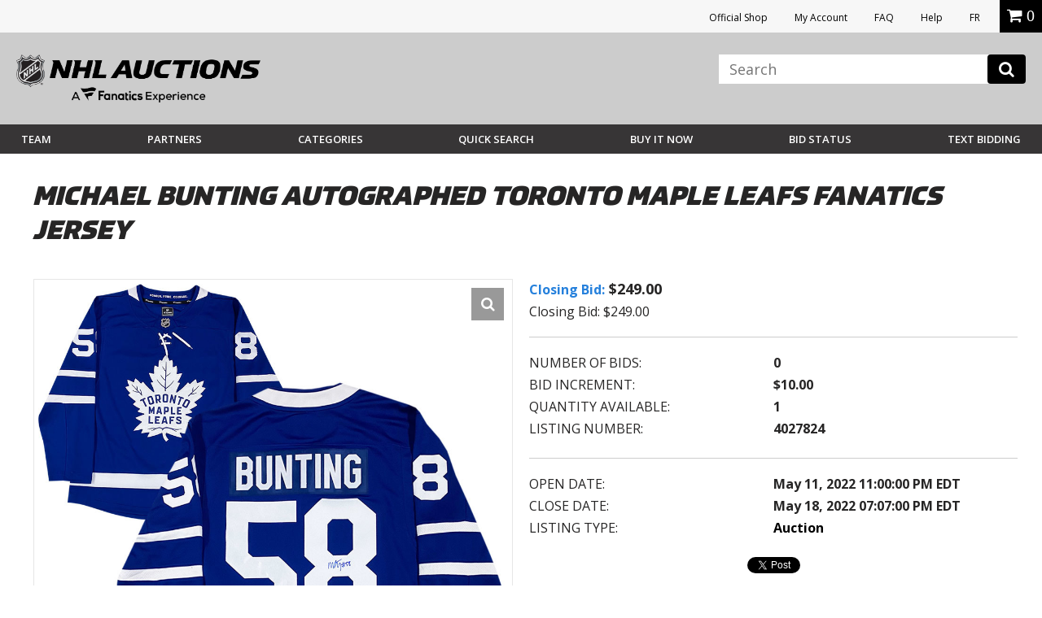

--- FILE ---
content_type: text/html; charset=utf-8
request_url: https://accounts.google.com/o/oauth2/postmessageRelay?parent=https%3A%2F%2Fauctions.nhl.com&jsh=m%3B%2F_%2Fscs%2Fabc-static%2F_%2Fjs%2Fk%3Dgapi.lb.en.OE6tiwO4KJo.O%2Fd%3D1%2Frs%3DAHpOoo_Itz6IAL6GO-n8kgAepm47TBsg1Q%2Fm%3D__features__
body_size: 162
content:
<!DOCTYPE html><html><head><title></title><meta http-equiv="content-type" content="text/html; charset=utf-8"><meta http-equiv="X-UA-Compatible" content="IE=edge"><meta name="viewport" content="width=device-width, initial-scale=1, minimum-scale=1, maximum-scale=1, user-scalable=0"><script src='https://ssl.gstatic.com/accounts/o/2580342461-postmessagerelay.js' nonce="GUASIk-PfsP76gAWdFqKGg"></script></head><body><script type="text/javascript" src="https://apis.google.com/js/rpc:shindig_random.js?onload=init" nonce="GUASIk-PfsP76gAWdFqKGg"></script></body></html>

--- FILE ---
content_type: image/svg+xml
request_url: https://vafloc01.s3.amazonaws.com/WBStatic/site1100803/dist/img/team-logo/sabres.svg
body_size: 9629
content:
<svg version="1.1" id="Layer_1" xmlns="http://www.w3.org/2000/svg" xmlns:xlink="http://www.w3.org/1999/xlink" x="0px" y="0px" viewBox="59.1199951171875 59.86000061035156 168.3800048828125 168.3800048828125" style="enable-background:new 0 0 288 288;" xml:space="preserve">
<style type="text/css">
	.st0{fill:#FDB71A;}
	.st1{fill:#244C8F;}
	.st2{fill:#FFFFFF;}
	.st3{fill:#DA1A32;}
</style>
<g>
	<g>
		<path class="st0" d="M143.31,228.24c-46.5,0-84.19-37.69-84.19-84.19c0-46.5,37.69-84.19,84.19-84.19s84.19,37.69,84.19,84.19
			C227.5,190.55,189.81,228.24,143.31,228.24"></path>
		<path class="st1" d="M143.26,223.4c-43.8,0-79.31-35.51-79.31-79.31c0-43.8,35.51-79.31,79.31-79.31s79.31,35.51,79.31,79.31
			C222.56,187.89,187.06,223.4,143.26,223.4"></path>
		<path class="st2" d="M173.03,79.08c6.61,2.17,12.02,4.19,11.77,4.79c-0.25,0.6-5.84-0.99-12.44-3.16
			c-9.94-3.26-22.2-7.83-22.06-8.17C150.44,72.21,163.09,75.82,173.03,79.08"></path>
		<path class="st2" d="M178.02,134.38c0.29,0.4-13.18,5.9-24.27,9.84c-7.37,2.62-13.68,4.55-14.21,3.84s5.43-3.14,12.8-5.76
			C163.43,138.36,177.73,133.99,178.02,134.38"></path>
		<path class="st2" d="M89.17,112.56c-0.65-1.27-1.38-4.48-1.38-7.81c0-9.31,6.29-12.41,15.51-14.19c1.55-0.3,1.8-0.48,2.86-2.03
			c6.97-10.18,15.77-15.24,25.54-15.24c6.03,0,9.97,1.39,28.44,7.96c5,1.78,10.96,3.97,18.34,6.61c3.54,1.26,7.41,2.63,11.66,4.09
			c5.78,1.99,7.59,2.94,7.59,4c0,1.25-2.22,1.51-2.22,2.52c0,0.79,2.99,1.68,5.76,1.96c-2.63,2.11-10.95,0.85-10.95-1.19
			c0-1.08,1.7-1.63,1.7-2.49c0-1.26-5.13-3.8-10.48-4.37c2.1,7.09,0.3,9.8,0.3,11.37c0,1.51,2.36,2.26,5.3,1.67
			c1.47,1.7,3.8,3.21,5.62,3.86c-0.29,0.48-0.45,1.37-0.27,1.91c0.76-0.3,1.94-0.55,2.72-0.55c1.6,1.77,2.29,5.31,1.97,7.51
			c-1.84-0.63-4.22-0.99-5.79-1.02c-1.62-2.39-4.22-4.64-6.88-6.01c-4.59-0.67-11.73,0.66-15.78,2.17c2.14,0.32,6.35,0.22,8.36-0.05
			c0.92,0.79,2.71,1.74,3.81,2.25c-0.3,0.56-0.32,1.37-0.14,1.85c0.81-0.47,1.81-0.85,2.59-0.96c1.75,1.32,3.29,4.34,3.61,6.9
			c-1.69-0.31-3.79-0.43-5.24-0.34c-2.78-2.68-7.08-5.27-10.16-5.27c-3.36,0-6.43,1.73-8.56,1.73c-3.24,0-6.49-3.58-11.6-3.58
			c-1.43,0-2.8,0.27-4.2,0.78c0.3,2.92,2,6.12,3.13,7.68c-0.92,0.12-2.38,0.07-3.27,0c0.79,1.15,1.9,1.88,2.59,2.06
			c-1.99,1.18-3.19,2.38-3.88,4.61c1.56,0.4,3.21,0.23,4.15-0.2c0.63-0.82,1.64-1.55,2.62-1.83c2.73,1.56,4.25,4,4.46,5.73
			c-1.95,0.19-3.85,0.89-4.84,1.5c-1.81-0.55-3.19-0.74-4.37-0.74c-2.18,0-3.93,0.68-5.55,0.68c-1.65,0-2.74-0.93-3.02-1.86
			c0.48-1.48,0.89-3.83,0.89-5.76c0-5.32-4.79-9.68-12.57-10.21c1.82,0.86,3.99,2.38,4.73,3.54c-1.58,0.72-3.3,2.65-3.3,4.31
			c0,1.39,1.11,2.67,2.28,3.07c0.62-0.48,1.63-0.96,2.38-1.16c1.99,1.78,3.16,4.45,3.2,6.49c-1.42-0.15-3.86,0.2-5.24,0.48
			c-1.28-1.08-2.37-1.73-3.34-2.13c-1.91-0.79-3.46-0.54-4.96-0.94c-1.24-0.33-2.13-1.17-2.25-1.85c1.57-1.41,3.14-4.11,3.14-6.83
			c0-3.81-2.27-6.01-4.31-6.01c-1.6,0-2.88,1.34-2.88,3.28c0,2.16,1.79,4.32,4.51,4.53c-1.6,1.63-3.49,2.79-5.79,2.79
			c-1.4,0-2.46-0.42-3.04-0.42c-1.03,0-2.18,0.46-2.7,0.46c-0.24,0-0.38-0.12-0.38-0.38c0-0.83,1.52-2.71,2.4-3.56
			c-1.53-0.12-2.59,0.12-3.62,0.93c-1.45,1.14-2.1,2.91-3.88,2.91c-1.7,0-2.4-2.03-3.74-3.27c-0.96-0.9-1.64-0.9-3.13-2.28
			c-2.39-2.19-2.94-4.51-3.35-5.05C93.53,116.15,90.29,114.73,89.17,112.56 M103.98,116.13c0-1.28-0.81-2.26-1.85-2.59
			c0.1-1.23,0.65-2.37,1.31-2.9c-0.59-0.26-1.63-0.17-2.23,0.54c-0.52,0.61-0.73,1.6-0.9,2.67c-0.13,0.81-0.23,1.66-0.41,2.43
			c-0.31,1.29-0.91,1.95-1.36,2.05c0.42,0.27,1.11,0.45,1.65,0.2c0.92-0.41,1.36-1.4,1.53-2.66c0.42,0.21,0.81,0.72,0.81,1.27
			c0,0.76-0.61,1.36-1.44,1.59C102.69,118.82,103.98,117.62,103.98,116.13 M91.06,99.11c4.07-1.22,6.94-0.49,6.94,1.6
			c0,1.3-0.98,1.99-0.98,3.29c0,1.19,1.03,1.77,2.19,1.77c2.71,0,5-2.27,5-5.18c0-2.78-2.1-5.06-5.83-5.06
			C95.5,95.54,92.49,97.13,91.06,99.11"></path>
		<path class="st0" d="M188.62,197c-1.51,0-2.62,1.25-3.57,2.43c-2.84,3.58-5.77,5.52-10.3,5.52c-6.99,0-13.78-5.92-13.78-13.21
			c0-4.44,1.97-9.34,1.97-13.02c0-2.84-1.76-4.34-3.71-4.34c-0.89,0-1.52,0.51-1.52,0.88c0,0.64,2.11-0.19,2.11,2.81
			c0,3.5-2.35,8.71-2.35,14.18c0,8.78,8.26,15.86,16.82,15.86c5.13,0,8.95-2.44,11.75-6.17c0.4,0.87,1.33,1.52,2.5,1.52
			c1.7,0,3.01-1.42,3.01-3.27C191.55,198.57,190.28,197,188.62,197 M164.41,182.94c1.14,1.09,5.3,4.18,10.07,7.27
			c4.76,3.09,9.28,5.64,10.74,6.24c0.32,0.13,0.52,0.15,0.56,0.07c0.05-0.08,0.03-0.15-0.37-0.4c-3.31-2.07-6.96-4.38-10.45-6.65
			c-3.49-2.27-7.09-4.65-10.33-6.84c-0.39-0.26-0.47-0.25-0.52-0.18C164.06,182.53,164.16,182.7,164.41,182.94 M164.59,189.36
			c-0.02,0.14-0.03,0.28-0.05,0.44c-0.02,0.15-0.04,0.3-0.05,0.45c-0.03,0.91,1.4,1.75,2.2,0.41c-0.04,0.33-0.08,0.67-0.12,1
			c-0.03,0.91,1.4,1.74,2.2,0.4c-0.04,0.33-0.08,0.67-0.12,1c-0.03,0.91,1.41,1.72,2.21,0.39c-0.04,0.33-0.08,0.66-0.12,1
			c-0.03,0.91,1.42,1.71,2.22,0.38c-0.04,0.33-0.08,0.66-0.12,1c-0.11,0.9,1.42,1.7,2.23,0.37l-0.12,0.99
			c-0.02,0.9,1.43,1.69,2.23,0.36l-0.11,0.99c-0.03,1.01,1.61,1.58,2.33,0.4c-0.03,0.27-0.06,0.42-0.09,0.7
			c-0.16,1.4,1.41,2.19,2.45,1.41c0.69-0.52,1.62-1.42,2.2-2.16c0.89-1.13-0.68-2.1-1.55-1.39c-0.23,0.18-0.46,0.37-0.69,0.55
			c0.02-0.4,0.03-0.79,0.04-1.19c0.02-0.82-1.43-1.73-2.19,0.1c0.02-0.48,0.04-0.95,0.06-1.43c0.02-0.83-1.43-1.74-2.18,0.09
			c0.02-0.48,0.04-0.96,0.06-1.44c0.02-0.83-1.42-1.75-2.17,0.08c0.02-0.48,0.04-0.96,0.06-1.44c0.02-0.83-1.41-1.77-2.17,0.07
			c0.02-0.48,0.04-0.96,0.06-1.44c0.02-0.84-1.4-1.77-2.16,0.06c0.02-0.48,0.04-0.96,0.07-1.45c0.02-0.84-1.39-1.79-2.15,0.05
			c0.02-0.48,0.04-0.97,0.07-1.45c0.03-0.84-1.39-1.8-2.15,0.04c0.02-0.49,0.05-0.97,0.07-1.45c0.03-0.81-1.26-1.57-1.89-0.49
			c-0.05,0.09-0.12,0.21-0.19,0.36c0.03-0.43,0.06-0.87,0.09-1.3c0.04-1.04-1.73-1.5-2.08-0.45c-0.23,0.67-0.46,2.43-0.46,3.44
			C162.49,189.79,163.93,190.48,164.59,189.36"></path>
		<path class="st0" d="M126.78,178.07c0-3,2.11-2.17,2.11-2.81c0-0.38-0.64-0.88-1.52-0.88c-1.95,0-3.71,1.5-3.71,4.34
			c0,3.68,1.97,8.59,1.97,13.02c0,7.3-6.79,13.21-13.78,13.21c-4.53,0-7.46-1.95-10.3-5.52c-0.94-1.18-2.05-2.43-3.57-2.43
			c-1.65,0-2.93,1.57-2.93,3.2c0,1.85,1.31,3.27,3.01,3.27c1.17,0,2.09-0.65,2.5-1.52c2.8,3.73,6.62,6.17,11.75,6.17
			c8.56,0,16.82-7.08,16.82-15.86C129.14,186.77,126.78,181.56,126.78,178.07 M101.4,196.45c1.46-0.6,5.98-3.14,10.74-6.24
			c4.76-3.09,8.92-6.18,10.07-7.27c0.25-0.24,0.35-0.41,0.3-0.49c-0.05-0.08-0.13-0.09-0.52,0.18c-3.24,2.18-6.83,4.57-10.33,6.84
			c-3.5,2.27-7.14,4.58-10.45,6.65c-0.4,0.25-0.42,0.33-0.37,0.4C100.89,196.6,101.08,196.58,101.4,196.45 M121.58,185.84
			c0.03,0.43,0.06,0.87,0.09,1.3c-0.07-0.15-0.14-0.27-0.19-0.36c-0.63-1.08-1.92-0.33-1.89,0.49c0.02,0.49,0.05,0.97,0.07,1.46
			c-0.76-1.84-2.17-0.88-2.15-0.04c0.02,0.48,0.04,0.97,0.07,1.45c-0.76-1.84-2.18-0.89-2.16-0.05c0.02,0.48,0.05,0.97,0.07,1.45
			c-0.76-1.84-2.19-0.9-2.16-0.06c0.02,0.48,0.04,0.96,0.06,1.44c-0.76-1.84-2.19-0.9-2.17-0.07c0.02,0.48,0.04,0.96,0.06,1.44
			c-0.75-1.83-2.19-0.92-2.17-0.08c0.02,0.48,0.04,0.96,0.06,1.44c-0.75-1.84-2.2-0.92-2.18-0.09c0.02,0.48,0.04,0.95,0.06,1.43
			c-0.75-1.83-2.2-0.92-2.19-0.1c0.01,0.4,0.03,0.79,0.04,1.19c-0.23-0.18-0.46-0.37-0.69-0.55c-0.88-0.71-2.44,0.25-1.55,1.39
			c0.58,0.74,1.51,1.64,2.2,2.16c1.04,0.78,2.61-0.01,2.45-1.41c-0.03-0.27-0.06-0.42-0.09-0.7c0.71,1.18,2.35,0.61,2.33-0.4
			c-0.04-0.33-0.08-0.66-0.11-0.99c0.81,1.33,2.26,0.54,2.23-0.36l-0.12-0.99c0.8,1.33,2.33,0.53,2.23-0.37
			c-0.04-0.33-0.08-0.66-0.12-1c0.8,1.33,2.25,0.53,2.22-0.38l-0.12-1c0.8,1.33,2.24,0.52,2.21-0.39c-0.04-0.33-0.08-0.67-0.12-1
			c0.81,1.34,2.23,0.51,2.2-0.4c-0.04-0.33-0.08-0.67-0.12-1c0.8,1.34,2.23,0.5,2.2-0.41l-0.05-0.45c-0.02-0.16-0.03-0.3-0.05-0.44
			c0.66,1.12,2.1,0.43,2.1-0.54c-0.01-1.01-0.23-2.76-0.46-3.44C123.3,184.34,121.54,184.79,121.58,185.84"></path>
		<path class="st2" d="M76.81,108.67c0.93,2.49,4.26,7.98,9.39,13.59c10.82,11.82,31.39,29.65,54.93,47.4
			c0.72-0.53,1.45-1.07,2.18-1.62C120.18,150.78,93.26,128.27,76.81,108.67"></path>
		<path class="st2" d="M86.2,122.26c-5.13-5.61-8.46-11.1-9.39-13.59c0.26,3.09,2.57,9.56,7.98,15.47
			c14.27,15.59,35.04,32.71,54.03,47.22c0.76-0.56,1.53-1.13,2.31-1.7C117.59,151.91,97.02,134.08,86.2,122.26"></path>
		<path class="st2" d="M209.81,108.67c-20.13,23.99-55.94,52.34-81.3,70.07c-0.12,0.75,0.01,2.45,0.15,3.21
			c30.27-21.42,58.42-45.12,71.75-59.69C205.55,116.65,208.88,111.16,209.81,108.67"></path>
		<path class="st2" d="M209.81,108.67c-0.93,2.49-4.26,7.98-9.39,13.59c-13.34,14.57-41.48,38.27-71.75,59.69
			c0.27,0.75,1.1,1.93,1.7,2.41c22.44-16.39,52.63-39.64,71.47-60.23C207.23,118.23,209.55,111.76,209.81,108.67"></path>
		<path class="st2" d="M158.11,178.74c-3.28-2.3-6.74-4.77-10.31-7.39c-0.73,0.56-1.45,1.11-2.18,1.66c4.05,3,8.17,5.99,12.34,8.94
			C158.09,181.19,158.23,179.49,158.11,178.74"></path>
		<path class="st2" d="M145.62,173.01c-0.77,0.59-1.54,1.17-2.31,1.75c4.5,3.39,8.85,6.61,12.95,9.6c0.6-0.48,1.43-1.67,1.7-2.41
			C153.79,179,149.67,176.01,145.62,173.01"></path>
		<path class="st3" d="M101.09,118.73c0.83-0.23,1.44-0.83,1.44-1.59c0-0.55-0.39-1.06-0.8-1.27c-0.17,1.26-0.61,2.25-1.53,2.66
			C100.36,118.61,100.71,118.7,101.09,118.73"></path>
	</g>
	<path class="st1" d="M203.52,209.56c-2.21,0-4,1.79-4,4c0,2.21,1.79,4,4,4c2.21,0,4.01-1.79,4.01-4
		C207.52,211.35,205.73,209.56,203.52,209.56z M203.52,216.71c-1.74,0-3.14-1.41-3.14-3.15c0-1.74,1.41-3.15,3.14-3.15
		c1.74,0,3.15,1.41,3.15,3.15C206.67,215.3,205.26,216.71,203.52,216.71z"></path>
	<path class="st1" d="M205.16,212.64c0-0.75-0.61-1.36-1.36-1.36l-1.93,0v4.57h0.86v-1.86h0.61l0.87,1.86h0.95l-0.9-1.94
		C204.79,213.73,205.16,213.23,205.16,212.64z M203.81,213.13h-1.07v-1h1.07c0.28,0,0.5,0.22,0.5,0.5
		C204.3,212.91,204.08,213.13,203.81,213.13z"></path>
</g>
</svg>

--- FILE ---
content_type: image/svg+xml
request_url: https://vafloc01.s3.amazonaws.com/WBStatic/site1100803/dist/img/team-logo/penguins.svg
body_size: 7801
content:
<svg xmlns="http://www.w3.org/2000/svg" viewBox="0 0 24 16"><path d="M16.943,5.957L17.3,6.075l-0.002,0.23c-0.19-0.007-0.343-0.043-0.343,0.513c0,0.415,0.079,0.549,0.079,0.666 c0,0.199-0.017,0.247-0.641,0.247c0,0-0.098-0.119-0.439-0.251c0,0-0.007-0.032-0.021-0.09l2.643-4.597h-0.801 c0.06-0.114,0.001-0.303-0.147-0.452c-0.17-0.169-0.391-0.222-0.494-0.119c-0.047,0.047-0.062,0.118-0.048,0.198l-0.328,0.345 c0.008-0.052,0.026-0.326-0.49-0.474c-0.155-0.308-0.286-0.693-0.595-0.693c-0.253,0-0.472,0.192-0.472,0.192 s-0.944-0.879-1.862-0.879c-0.798,0-1.897,0.782-2.382,0.782c-0.516,0-0.973-1.25-1.698-1.25c-0.391,0-0.851,0.313-1.347,0.616 c-0.496,0.301-0.588,0.67-0.709,0.972C7.123,2.231,6.869,2.5,6.573,2.792H4.288l4.643,8.074c-0.035,0.007-0.069,0.011-0.101,0.011 h-3.46l-0.639,1.15h4.097c0.174,0,0.413-0.104,0.531-0.233l0.065-0.07l2.009,3.494l1.857-3.229h1.566v-0.326h-0.376l-0.066-0.209 h0.057l0.271-0.126c0-0.313-0.377-0.753-0.377-0.753l-0.062-0.351l0.515-0.894l2.4-0.886c0.425-0.157,0.473-0.777,0.473-0.777 s0.391,0.184,0.605-0.293c0,0,0.434,0.139,0.669,0.139c0.204,0,0.49-0.11,0.49-0.417c0,0,0.314-0.189,0.418-0.512l-2.827-0.937 L16.943,5.957z"/><g fill="#FCB514"><path d="M13.36 8.963c0-.049-.735-.244-1.024-.355-.266.104.078.157.078.5 0 .203-.1.441-.1.441l-.146.042c0 0-.293.54-.48.46-.269.473-.378.581-.805.581-.137 0-.257-.039-.363-.106L9.59 11.54l1.841 3.203 1.585-2.755h-1.14c0-.294.187-.535.187-.535 0-.468.288-.566.503-.586.454-.04.64-.001.64-.223 0-.157-.014-.343-.014-.343h.168c0-.611-.172-.761-.172-1.072C13.188 9.109 13.36 9.059 13.36 8.963zM14.09 10.121L14.446 9.5 14.048 9.695zM15.285 3.818L15.201 3.63c-.433.073-.82-.146-.931-.204-.11-.056.011-.298.011-.298s-.03-.052-.099-.1H13.73c-.085.076-.105.194-.036.266.48.498.866 1.033 1.173 1.548l.502-.527L15.285 3.818zM13.227 11.621L13.324 11.453 13.165 11.453zM17.184 3.029l-.064.072c.263.311.154.628.154.628 0 .24-.127.236-.127.236 0 .559-.293.46-.293.46 0 .735-.81.438-.81.438-.133-.017-.243-.054-.332-.097l-.549.612c.356.692.568 1.307.683 1.69l2.322-4.039H17.184zM9.909 9.256C9.761 8.898 9.826 8.817 9.826 8.817S9.35 8.426 9.491 7.939c0 0-1.226-1.777-1.226-2.831 0-.545.264-.492.264-.938 0-.366-.25-.639-.43-.639-.206 0-.848.424-1.788.978l.355-.816L5.81 4.572c0 0-.167-.858.294-1.319.076-.075.152-.15.228-.224H4.696l4.464 7.763c.082-.039.157-.087.209-.14l.704-.71C9.96 9.679 9.909 9.406 9.909 9.256z"/><path d="M12.543 11.662L12.698 11.662 12.765 11.453 12.425 11.453z"/></g><path fill="#FFF" d="M13.597 11.453L13.476 11.662 13.969 11.662 14.028 11.453zM18.991 6.634L18.868 6.804 19.183 6.908 19.139 6.684zM17.785 6.235L17.669 6.406 18.481 6.676 18.476 6.463z"/><ellipse transform="rotate(-103.455 18.965 7.227)" fill="#FFF" cx="18.966" cy="7.228" rx=".105" ry=".188"/><ellipse transform="rotate(142.064 12.399 11.139)" fill="#FFF" cx="12.398" cy="11.139" rx=".188" ry=".105"/><path fill="#FFF" d="M9.47 10.753c-.148.15-.43.268-.641.268H8.808l-.391.864h.41c.135 0 .334-.088.425-.188l1.138-1.241-.259-.369L9.47 10.753zM4.973 11.885L5.531 11.885 6.011 11.021 5.453 11.021zM14.143 11.453l-.091.319h-.887l-.117-.319H12.88l-.101.319h-.3l-.181-.319h-.096c-.029.033-.162.194-.206.425h2.749v-.105h-.347l-.103-.319H14.143zM17.407 6.32l.152.05.182-.266.842.279.01.329.166.055.19-.263.284.094.069.349.117.039c.058-.04.215-.159.307-.336l-2.611-.864-.033.101.329.109L17.407 6.32zM11.907 7.953l2.39-2.511c-.874-1.213-2.148-2.306-3.299-2.306-1.026 0-1.719.755-1.719 1.554C9.279 6.129 10.572 7.248 11.907 7.953zM12.572 8.27c.806.347 1.549.531 1.939.531.36 0 .853-.1.853-.881 0-.512-.277-1.233-.722-1.961L12.572 8.27zM6.103 3.442C5.936 3.63 5.915 4.174 5.915 4.174l1.36-1.171L6.73 4.006c0 0 .92-.418 1.004-.627 0 0-.189-.46-.607-.879C7.127 2.5 6.271 3.254 6.103 3.442zM7.974 1.873c0-.148.209-.297.235-.368 0 0-.135-.183-.326-.091C7.854 1.831 7.747 2.029 7.7 2.282c.156.129.104-.196.328-.196.075 0 .184.093.184.2 0 .125-.068.191-.068.191l.157-.013c0 0 .067-.067.067-.201C8.369 1.959 7.974 1.953 7.974 1.873zM15.517 4.358l-3.844 4.04c-.14.146.229.402.359.253l3.681-4.108C15.848 4.392 15.659 4.216 15.517 4.358zM10.721 8.723c0 0 .057-.21-.107-.21-.336 0-.658.278-.658.421 0 .074.03.139.03.139S10.424 8.652 10.721 8.723zM11.379 8.714c0-.146-.127-.17-.265-.17s-.21.093-.21.151c0 .151.154.316.222.316C11.164 9.012 11.379 8.893 11.379 8.714zM11.588 8.764c-.085 0-.133.102-.133.277 0 .058.072.102.114.102.028 0 .093-.064.093-.262C11.662 8.82 11.641 8.764 11.588 8.764zM11.898 8.934c-.146 0-.093.325-.093.433 0 .106-.041.161-.041.161.03.054.026.205.124.205.056 0 .137-.084.137-.294C12.025 9.123 12.03 8.934 11.898 8.934zM12.15 9.018l-.021.193.131.021.034-.111C12.258 9.101 12.227 8.997 12.15 9.018zM10.088 9.32c.072.829.57 1.182.57 1.182l.098-.051c0 0-.25-.475-.524-1.357L10.088 9.32zM10.432 8.984c.218.892.485 1.413.597 1.442 0 0 .076-.129.076-.899C11.105 9.527 10.914 8.718 10.432 8.984zM11.298 9.32c.04.913-.106.897-.106 1.037 0 .227.388-.063.388-.639C11.579 9.037 11.298 9.32 11.298 9.32zM9.696 7.905C9.438 8.262 9.861 8.634 9.861 8.634s.155.011.241-.075C10.102 8.559 9.969 8.072 9.696 7.905zM10.314 8.235c0-.052-.073-.046-.073-.425 0-.301-.339-.188-.339-.028s.275.357.275.474C10.177 8.256 10.314 8.307 10.314 8.235zM10.583 8.037c0-.604-.207-.5-.207-.283C10.376 7.996 10.512 8.107 10.583 8.037zM10.782 7.596c-.075.166-.021.412-.021.582 0 .176.117.17.172.14C10.866 8.184 11.048 7.723 10.782 7.596zM11.051 7.686c-.035.215.033.598.033.598s.139.059.187-.014C11.26 8.194 11.26 8.023 11.26 7.922 11.26 7.664 11.051 7.686 11.051 7.686zM11.435 7.885c-.053.334.062.51.062.51.042-.024.073-.008.073-.291C11.57 7.822 11.435 7.885 11.435 7.885zM16.5 2.891c.238-.121-.011-.433-.181-.336-.707.459-.782 1.161-.782 1.161S15.6 3.819 15.77 3.791C15.77 3.791 16.148 3.063 16.5 2.891zM15.948 3.797c0 0 .017.084.123.084.201 0 .609-.433.609-.785 0-.072-.107-.075-.107-.075C16.2 3.262 15.948 3.797 15.948 3.797zM16.881 2.958c.253 0 .452-.262.452-.317 0-.055-.056-.093-.155-.093s-.362.284-.362.364C16.815 2.929 16.828 2.958 16.881 2.958zM15.464 4.225c0 0 .073-.054.194-.047-.076-.241-.212-.182-.212-.182C15.392 4.077 15.464 4.225 15.464 4.225zM16.423 4.855c.088-.381-.302-.777-.302-.777-.275-.021-.283.076-.283.076S16.034 4.855 16.423 4.855zM16.326 3.956c0 0 .092.591.358.591C16.709 4.456 16.601 3.956 16.326 3.956zM16.561 3.75c0 0 .153.439.316.439 0 0 .062-.292-.214-.528C16.577 3.661 16.561 3.75 16.561 3.75zM17.162 3.865c0-.213-.341-.589-.341-.589L16.739 3.44l.329.494C17.068 3.935 17.162 3.981 17.162 3.865zM16.897 3.139l.309.542c0 0-.008-.309-.241-.59C16.965 3.091 16.897 3.083 16.897 3.139zM15.103 3.502c0 0-.385-.203-.688-.289l-.021.062C14.395 3.276 14.562 3.529 15.103 3.502zM15.282 3.413c.028.012.114-.077.055-.116-.071-.046-.611-.345-.776-.392-.092.094-.041.151-.041.151L15.282 3.413zM15.412 3.166c.043.023.113-.116.068-.146-.268-.178-.531-.346-.828-.48-.074.099-.05.187-.05.187L15.412 3.166zM15.62 2.844c0-.139-.607-.607-.702-.607S14.78 2.354 14.78 2.354l.77.55C15.575 2.922 15.62 2.86 15.62 2.844zM15.818 2.664l-.564-.646c-.075-.085-.205.076-.205.076l.638.625C15.746 2.776 15.849 2.694 15.818 2.664zM15.969 2.423l-.474-.645c-.12 0-.145.103-.145.103l.516.549C15.932 2.5 15.969 2.423 15.969 2.423zM15.976 2.08l-.149-.32c-.015-.031-.119-.026-.119.035C15.707 1.841 15.816 2.08 15.976 2.08z"/><path d="M13.282,14.426c0-0.175-0.142-0.316-0.317-0.316c-0.174,0-0.316,0.142-0.316,0.316 s0.143,0.317,0.316,0.317C13.141,14.743,13.282,14.601,13.282,14.426z M12.717,14.426c0-0.137,0.111-0.248,0.248-0.248 c0.138,0,0.249,0.111,0.249,0.248c0,0.139-0.111,0.249-0.249,0.249C12.828,14.675,12.717,14.564,12.717,14.426z"/><path d="M13.096,14.607l-0.071-0.153c0.041-0.015,0.071-0.055,0.071-0.102c0-0.06-0.049-0.106-0.108-0.106h-0.152 v0.361h0.068V14.46h0.049l0.068,0.147H13.096z M12.987,14.392h-0.084v-0.078h0.084c0.022,0,0.04,0.018,0.04,0.039 C13.027,14.375,13.01,14.392,12.987,14.392z"/></svg>